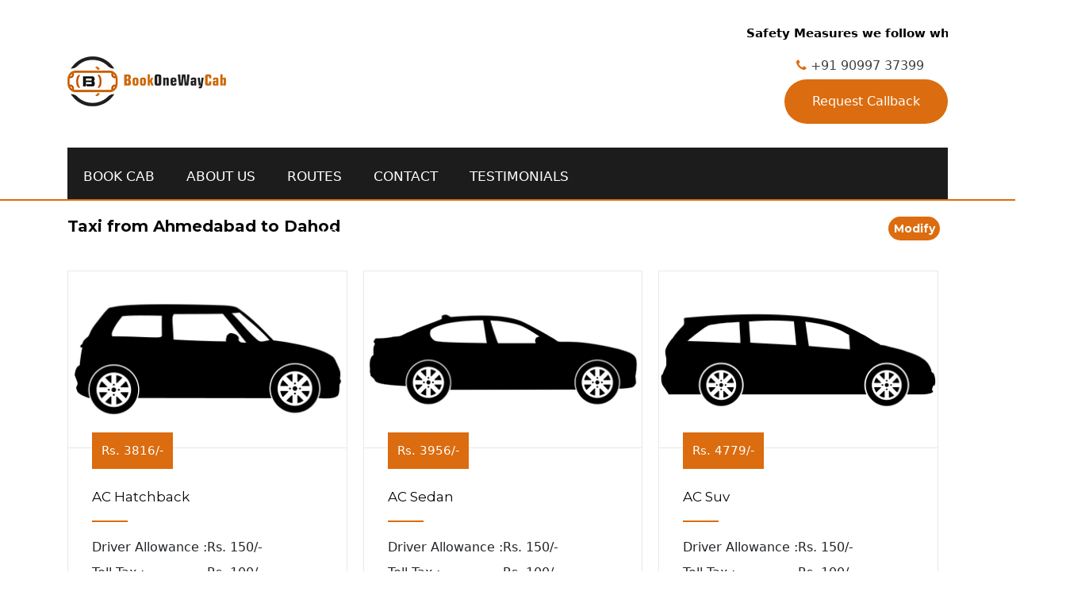

--- FILE ---
content_type: text/html; charset=UTF-8
request_url: https://bookonewaycab.in/User/searchresults/Ahmedabad/Dahod
body_size: 62308
content:
<!DOCTYPE html>
<!--[if lt IE 7]> <html dir="ltr" lang="en-US" class="ie6"> <![endif]-->
<!--[if IE 7]>    <html dir="ltr" lang="en-US" class="ie7"> <![endif]-->
<!--[if IE 8]>    <html dir="ltr" lang="en-US" class="ie8"> <![endif]-->
<!--[if gt IE 8]><!--> <html dir="ltr" lang="en-US"> <!--<![endif]-->

<!-- BEGIN head -->

<!-- Mirrored from themes.quitenicestuff2.com/chauffeur/header-2/contact-us.html by HTTrack Website Copier/3.x [XR&CO'2014], Wed, 14 Mar 2018 14:46:15 GMT -->
<head>
	
   
	<!--Meta Tags-->
	<meta name="viewport" content="width=device-width, initial-scale=1.0, maximum-scale=1.0, user-scalable=no">
	<meta http-equiv="Content-Type" content="text/html; charset=UTF-8" />
	
	<!-- Title -->
	<title>Book One Way Cab / Book a Cab Online / Taxi Hire / One Way Car Rentals India</title>
	
	<!-- JavaScript (must go in header) -->
	<!-- <script type="text/javascript" src="https://maps.google.com/maps/api/js?sensor=false&amp;key=AIzaSyDY01ZRz3y488SxukwTEpNhpJ7pyGRXvgM"></script> -->
	<script type="text/javascript" src="https://bookonewaycab.in/assets-user/js/fontawesome-markers.min.js"></script>
	
	<!-- Stylesheets -->
	<link rel="stylesheet" href="https://bookonewaycab.in/assets-user/css/style.css" type="text/css"  media="all" />
	<!-- <link rel="stylesheet" href="https://bookonewaycab.in/assets-user/css/color-green.css" type="text/css"  media="all" /> -->
	<link rel="stylesheet" href="https://bookonewaycab.in/assets-user/css/color-red.css" type="text/css"  media="all" />
	<link rel="stylesheet" href="https://bookonewaycab.in/assets-user/css/responsive.css" type="text/css"  media="all" />
	<link href="https://bookonewaycab.in/assets-user/css/font-awesome/4.6.3/css/font-awesome.min.css" rel="stylesheet">
	<link rel="stylesheet" type="text/css" href="https://bookonewaycab.in/assets-user/rs-plugin/css/settings.css">
	<link rel="stylesheet" type="text/css" href="https://bookonewaycab.in/assets-user/rs-plugin/css/layers.css">
	<link rel="stylesheet" type="text/css" href="https://bookonewaycab.in/assets-user/rs-plugin/css/navigation.css">
	<link rel="stylesheet" type="text/css" href="https://bookonewaycab.in/assets-user/css/owl.carousel.css">
	<link rel="stylesheet" type="text/css" href="https://bookonewaycab.in/assets-user/css/prettyPhoto.css">
	<link href='https://fonts.googleapis.com/css?family=Source+Sans+Pro:400,200,200italic,300,300italic,400italic,600,600italic,700,700italic,900,900italic' rel='stylesheet' type='text/css'>
	<link href="https://fonts.googleapis.com/css?family=Montserrat:400,700" rel="stylesheet">
	<!-- Favicon -->
	<link rel="icon" type="image/ico" href="https://bookonewaycab.in/assets-user/favicon/favicon.ico">


<!-- END head -->
	
    <!-- Global site tag (gtag.js) - Google Analytics -->
	<script async src="https://www.googletagmanager.com/gtag/js?id=UA-118878296-1"></script>
    <script>
      window.dataLayer = window.dataLayer || [];
      function gtag(){dataLayer.push(arguments);}
      gtag('js', new Date());
    
      gtag('config', 'UA-118878296-1');
    </script>
	
<!-- Api Key Chopaal --> 
<script type="text/javascript" src="https://maps.googleapis.com/maps/api/js?key=AIzaSyAfR8ByhZ2gsgD8gQLGjL-zb6bythk4VKU&libraries=places&region=in"></script>

<style type="text/css">
	.fade:not(.show) {
	    opacity: 1;
	}
	.alert-success, .alert-success a, .bg-success, .bg-success a, .label-success, .label-success a {
	    color: #fff!important;
	}
	.alert-success {
	    border-color: #23923d;
	}
	.alert-success, .bg-success, .label-success {
	    background-color: #28a745!important;
	}
	.alert-success {
	    color: #155724;
	    background-color: #d4edda;
	    border-color: #c3e6cb;
	}
	.alert-dismissible {
	    padding-right: 4rem;
	}
	.alert {
	    position: relative;
	    padding: .75rem 1.25rem;
	    margin-bottom: 1rem;
	    border: 1px solid transparent;
	    border-radius: .25rem;
	}
	.fade {
	    transition: opacity .15s linear;
	}
</style>

</head>
<!-- BEGIN body -->
<body>
	<!-- BEGIN .outer-wrapper -->
	<div class="outer-wrapper">
		
		<!-- BEGIN .header-area-1 -->
		<div class="header-area-1">
			
			<!-- BEGIN .top-bar-wrapper -->
						
			<!-- BEGIN .header-content -->
			<div class="header-content">
			    <div style="padding-bottom: 10px;">
                <marquee onmouseover="this.stop();" onmouseout="this.start();"><a style="font-size: 15px;font-weight: 700;color: #020202;padding-bottom: 10px;" href="https://bookonewaycab.in/User/corona_precaution" target="_blank">Safety Measures we follow while Travel in a period of Corona Virus: (Corona Precaution)</a></marquee></div>
                <!-- BEGIN .logo -->
                <div class="logo">
                	                    
                    <a href="https://bookonewaycab.in/User/index"><img class="img_logo" src="https://bookonewaycab.in/assets-user/logo/logo.png"/></a>
                    
                <!-- END .logo -->
                </div>
               
                <div class="contact_dv">
                
                    <a class="contact_no" href="tel:+919099737399"><i class="fa fa-phone" aria-hidden="true" style="color: #DB6C0F;"></i> +91 90997 37399 </a>
                    
                    <br>
                    
                    <a href="https://bookonewaycab.in/User/request_callback" class="topright-button req_call_cls">Request Callback</a>
               
                </div>
                
                <!-- BEGIN .header-icons-wrapper -->
				<div class="header-icons-wrapper clearfix">
					
                    <!-- BEGIN .header-icons-inner -->
					<div class="header-icons-inner clearfix" style="display: none;">

						<!-- BEGIN .header-icon -->
						<div class="header-icon">
							<p><i class="fa fa-check-square-o" aria-hidden="true"></i><strong>Airport Transfers</strong></p>
							<p class="header-icon-text">Offered At Short Notice</p>
						<!-- END .header-icon -->
						</div>

						<!-- BEGIN .header-icon -->
						<div class="header-icon">
							<p><i class="fa fa-check-square-o" aria-hidden="true"></i><strong>Wedding Parties</strong></p>
							<p class="header-icon-text">Can Be Easily Arranged</p>
						<!-- END .header-icon -->
						</div>
						
						<!-- BEGIN .header-icon -->
						<div class="header-icon">
							<p><i class="fa fa-check-square-o" aria-hidden="true"></i><strong>Business Meetings</strong></p>
							<p class="header-icon-text">You Will Arrive On Time</p>
						<!-- END .header-icon -->
						</div>

					<!-- END .header-icons-inner -->
					</div>

				<!-- END .header-icons-wrapper -->
				</div>
				
				<div id="mobile-navigation">
					<!-- <a href="#search-lightbox" data-gal="prettyPhoto"><i class="fa fa-search"></i></a> -->
					<a href="#" id="mobile-navigation-btn"><i class="fa fa-bars"></i></a>
				</div>

				<div class="clearboth"></div>

				<!-- BEGIN .mobile-navigation-wrapper -->
				<div class="mobile-navigation-wrapper">	
					<ul style="margin-left: unset;">
						<li><a href="https://bookonewaycab.in/User/index">BOOK CAB</a></li>
						
						<li><a href="https://bookonewaycab.in/User/about_us">ABOUT US</a></li>
						<li><a href="https://bookonewaycab.in/User/all_cities">ROUTES</a></li>
						<li><a href="https://bookonewaycab.in/User/contact_us">CONTACT</a></li>
						<li><a href="https://bookonewaycab.in/User/testimonials">TESTIMONIALS</a></li>
													<li><a href="https://bookonewaycab.in/User/register">LOGIN/SIGNUP</a></li>
											</ul>

				<!-- END .mobile-navigation-wrapper -->
				</div>
				
			<!-- END .header-content -->
			</div>
			
			<!-- BEGIN #primary-navigation -->
			<nav id="primary-navigation" class="navigation-wrapper fixed-navigation clearfix">

				<!-- BEGIN .navigation-inner -->
				<div class="navigation-inner">

					<!-- BEGIN .navigation -->
					<div class="navigation">
						<ul>
							<li><a href="https://bookonewaycab.in/User/index" >BOOK CAB</a></li>
							<li><a href="https://bookonewaycab.in/User/about_us" >ABOUT US</a></li>
							<li><a href="https://bookonewaycab.in/User/all_cities" >ROUTES</a></li>
							<li><a href="https://bookonewaycab.in/User/contact_us" >CONTACT</a></li>
							<li><a href="https://bookonewaycab.in/User/testimonials" >TESTIMONIALS</a></li>
															<li style="margin-left: 300px;"><a href="https://bookonewaycab.in/User/register" >LOGIN/SIGNUP</a></li>
								
						</ul>
						
					<!-- END .navigation -->
					</div>


					<!-- BEGIN #search-lightbox -->
					<div id="search-lightbox">

						<!-- BEGIN .search-lightbox-inner -->
						<div class="search-lightbox-inner">

							<form name="s" action="http://themes.quitenicestuff2.com/chauffeur/header-1/search-results.html" method="post">
								<input class="menu-search-field" type="text" onblur="if(this.value=='')this.value='To search, type and hit enter';" onfocus="if(this.value=='To search, type and hit enter')this.value='';" value="To search, type and hit enter" name="s" />
							</form>

						<!-- END .search-lightbox-inner -->
						</div>

					<!-- END #search-lightbox -->
					</div>

				<!-- END .navigation-inner -->
				</div>

			<!-- END #primary-navigation -->
			</nav>
			
		<!-- END .header-area-1 -->
		</div>
        
        
<style>
/*.contact_no{
	
	width: 61%;
    float: right;
    text-align: right;
    margin-right: 30px;
}

*/
.contact_dv
{
	width:20%;
	float: right;
}
.contact_no {
  
    float: right!important;
    margin-right: 30px;
}
.my_active
{
	background-color: #db6c0f;
}

@media only screen and (max-width: 1020px){
.header-icons-wrapper{
     display: block!important; 
}
.ui-tabs-anchor
{
	width:100%;
}
}

 

 /*@media only screen and (max-width: 1020px){
 	
	.img_logo
	{
		display: block;
	    margin-left: auto;
	    margin-right: auto;
	}
	.contact_no
	{
		float: unset!important;
		display: block;
	    margin-left: auto;
	    margin-right: auto!important;
	    width: 50%;
	}
	.contact_dv .topright-button
	{
		float: unset!important;
		display: block;
	    margin-left: auto;
	    margin-right: auto!important;
	    width: 39%;
	    text-align: center;
	}
	
 }*/
  
  @media (min-width: 320px) and (max-width: 474px) {
	
	.header-booking-form-wrapper #booking-tabs ul li a {
		
		width: calc(100% - 30px)!important;
	}
	.logo 
	{
		width: 100%!important;
	}
	.img_logo
	{
		display: block!important;
	    margin-left: auto!important;
	    margin-right: auto!important;
	}
	.header-booking-form-wrapper #booking-tabs ul li a {
		
		width: calc(100% - 30px)!important;
	}
	.clearfix .home-icon-wrapper-2 p {
	    margin: 0 0 60px -90px;
	}
	.contact_dv
	{
		width: 100%!important;
		margin-top: 20px;
		float: right;
	}
	.contact_dv .topright-button
	{
		float: unset!important;
		display: block!important;
	    margin-left: auto!important;
	    margin-right: auto!important;
	    width: 70%!important;
	    text-align: center!important;
	}
	.contact_no
	{
		display: block!important;
	    margin-left: auto!important;
	    margin-right: auto!important;
	    width: 71%!important;
	}

	.booking_faq
	{
		display: unset!important;
	}
 }

@media (min-width: 450px) and (max-width: 767px) {
	
	.header-booking-form-wrapper #booking-tabs ul li a {
		
		width: calc(100% - 30px)!important;
	}
	.logo {
	
		width: unset;
	}
	.header-booking-form-wrapper #booking-tabs ul li a {
		
		width: calc(100% - 30px)!important;
	}
	.clearfix .home-icon-wrapper-2 p {
	    margin: 0 0 60px -90px;
	}
	.contact_dv
	{
		width: unset;
		float: right;
	}
	.contact_dv .topright-button
	{
		float: unset;
		display: block;
     	margin-left: unset; 
     	margin-right: unset;
     	width: unset; 
	}
	.contact_no
	{
		display: unset;
     	margin-left: unset; 
     	margin-right: unset;
     	width: 92%; 
	}

	.booking_faq
	{
		display: unset!important;
	}
 }
	
  

</style>		
<style type="text/css">

.main-content {
    width: calc(100% - 0px);
    float: left;
}

@media (min-width: 320px) and (max-width: 480px) {
    button{
    	border: none;
    	outline:none;
		cursor: pointer;
    }
    .contain_mob
    {
    	display: none;
    }
}
</style>
<style type="text/css">
	.controlls {
	  width: 100%;
	  position: relative;
	}

	.controll1 {
	  position: relative;
	  width: 50%;
	  height: 50px;
	}

	.controll2 {
	  position: absolute;
	  right: 0;
	  top: 0;
	  width: 50%;
	  height: 50px;
	}

	@media only screen and (max-width: 600px) {
	    .controlls {
	        padding-bottom: 20px;
	        width: auto;
	        height: auto;
	    }
	    .modify_popup1{
			/*display:none;*/
			margin-top: 10px!important;
		}
		.modify_popup2{
			display:block!important;
		}
	}

	@media (min-width: 320px) and (max-width: 480px) {
    button{
    	border: none;
    	outline:none;
		cursor: pointer;
    }
	
	
}
.modify_popup1
{
	width: 65px;
	text-align:center;
	float:right;
	font-size: 14px;
	background-color: #dc6c0f;
	margin-right: 10px;
	margin-top: 0px;
	padding: 7px;
	border-radius: 30px;
	color: #ffff;
	font-weight: 600;
	margin-bottom: 25px;
}
.modify_popup2
{	
    width: 65px;
	text-align:center;
	float:left;
	font-size: 14px;
	background-color: #dc6c0f;
	padding: 7px;
	border-radius: 30px;
	color: #ffff;
	font-weight: 600;
	margin-bottom:10px;
	display:none;
}
</style>

	

<div class="title-block3" style="width: 100%;"></div>

		<!-- BEGIN .content-wrapper-outer -->
		<div class="content-wrapper-outer clearfix">
			
           
			<div class="main-content">
				 <h4><strong>Taxi from Ahmedabad to Dahod</strong>
				 <a class="modify_popup modify_popup1" href="https://bookonewaycab.in/User/oneway_modify_popup">Modify</a><br><br>
                 </h4>
                 <!-- <a class="modify_popup modify_popup2" href="User/oneway_modify_popup">Modify</a>	 -->
				<div class="fleet-block-wrapper fleet-3-cols clearfix">
										

					<!-- BEGIN .fleet-block -->
					<div class="fleet-block">
						<div class="fleet-block-image">
                        
                        	  									<a href="#"><img src="https://bookonewaycab.in/assets-user/images/hatchback/hatchback.png" alt=""/></a>
							                            
							
						</div>
						<div class="fleet-block-content">
							<div class="fleet-price">Rs. 3816/-</div>
							<h4>AC Hatchback</h4>
							<div class="title-block3"></div>
							
                                                       
                            <div class="controlls" style="padding-bottom: 8px;">

								<div class="controll1">
									<div style="padding-bottom: 8px;">Driver Allowance :</div>
									<div style="padding-bottom: 8px;">Toll Tax :</div>
									<div style="padding-bottom: 8px;">State Tax :</div>
								</div>

								<div class="controll2">
									<div style="padding-bottom: 8px;">Rs. 150/-</div>
									<div style="padding-bottom: 8px;">Rs. 100/-</div>
									<div style="padding-bottom: 8px;"><div>Included</div></div>
								</div>

							</div>
							<br/>
							<div class="clearfix"></div>

							<ul class="list-style4">
								<li>4 Seats</li><li>3 Bags</li>							</ul>

							<div style="padding-bottom: 8px;">
								Available Cabs : Indica Vista, Suzuki Swift, Hyundai Eon, Toyota Liva, Duston Go, Hyundai I10.							</div>

						 	<!-- BOOK NOW -->
						 								<center>
							 	<a data-toggle="modal" data-target="#loginError" class="btn grey large searchbtnPopup" >
							 		<button type="submit">Schedule Ride</button>
							 	</a>
							</center>
							                            
                            
                            
						</div>
					<!-- END .fleet-block -->
					</div>

										

					<!-- BEGIN .fleet-block -->
					<div class="fleet-block">
						<div class="fleet-block-image">
                        
                        	  		
									<a href="#"><img src="https://bookonewaycab.in/assets-user/images/sedan/sedan.png" alt="" /></a>
							                            
							
						</div>
						<div class="fleet-block-content">
							<div class="fleet-price">Rs. 3956/-</div>
							<h4>AC Sedan</h4>
							<div class="title-block3"></div>
							
                                                       
                            <div class="controlls" style="padding-bottom: 8px;">

								<div class="controll1">
									<div style="padding-bottom: 8px;">Driver Allowance :</div>
									<div style="padding-bottom: 8px;">Toll Tax :</div>
									<div style="padding-bottom: 8px;">State Tax :</div>
								</div>

								<div class="controll2">
									<div style="padding-bottom: 8px;">Rs. 150/-</div>
									<div style="padding-bottom: 8px;">Rs. 100/-</div>
									<div style="padding-bottom: 8px;"><div>Included</div></div>
								</div>

							</div>
							<br/>
							<div class="clearfix"></div>

							<ul class="list-style4">
								<li>4 Seats</li><li>3 Bags</li>							</ul>

							<div style="padding-bottom: 8px;">
								Available Cabs : Tata Indigo, Swift Dzire, Toyota Etios, Hyundai Xcent, Honda Amaze, Ford Figo.							</div>

						 	<!-- BOOK NOW -->
						 								<center>
							 	<a data-toggle="modal" data-target="#loginError" class="btn grey large searchbtnPopup" >
							 		<button type="submit">Schedule Ride</button>
							 	</a>
							</center>
							                            
                            
                            
						</div>
					<!-- END .fleet-block -->
					</div>

										

					<!-- BEGIN .fleet-block -->
					<div class="fleet-block">
						<div class="fleet-block-image">
                        
                        	  		
									<a href="#"><img src="https://bookonewaycab.in/assets-user/images/suv/suv.png" alt=""/></a>
							                            
							
						</div>
						<div class="fleet-block-content">
							<div class="fleet-price">Rs. 4779/-</div>
							<h4>AC Suv</h4>
							<div class="title-block3"></div>
							
                                                       
                            <div class="controlls" style="padding-bottom: 8px;">

								<div class="controll1">
									<div style="padding-bottom: 8px;">Driver Allowance :</div>
									<div style="padding-bottom: 8px;">Toll Tax :</div>
									<div style="padding-bottom: 8px;">State Tax :</div>
								</div>

								<div class="controll2">
									<div style="padding-bottom: 8px;">Rs. 150/-</div>
									<div style="padding-bottom: 8px;">Rs. 100/-</div>
									<div style="padding-bottom: 8px;"><div>Included</div></div>
								</div>

							</div>
							<br/>
							<div class="clearfix"></div>

							<ul class="list-style4">
								<li>6 Seats</li><li>4 Bags</li>							</ul>

							<div style="padding-bottom: 8px;">
								Available Cabs : Toyota Innova , Mahindra Xylo , Tata Aria , Renault Lodgy , Nissan Evalia , Maruti Ertiga.							</div>

						 	<!-- BOOK NOW -->
						 								<center>
							 	<a data-toggle="modal" data-target="#loginError" class="btn grey large searchbtnPopup" >
							 		<button type="submit">Schedule Ride</button>
							 	</a>
							</center>
							                            
                            
                            
						</div>
					<!-- END .fleet-block -->
					</div>

					
	
				<!-- END .fleet-block-wrapper -->
				</div>
				
			<!-- END .main-content -->
			</div>
			
			<!-- BEGIN .sidebar-content -->
			<div class="sidebar-content" style="display:none;">
				
				<!-- BEGIN .widget -->
				<div class="widget">
					<div class="widget-block"></div>
					
					<h3>Ahmedabad TO Dahod</h3>
					                    <h4>22-01-2026</h4>
					<br/>
					<h4>Fare Details</h4>
					<div class="title-block7"></div>
				
					<div class="pricing-options-widget">
						<!-- <ul>
							<li class="hour-pricing-option"><strong>$90 / Hour</strong> + fuel and toll surcharges</li>
							<li class="day-pricing-option"><strong>$300 / Day</strong> + fuel and toll surcharges</li>
							<li class="airport-pricing-option"><strong>$120 / Airport Transfer</strong> + fuel and toll surcharges</li>
						</ul> -->
						<p style="color: white;">Inclusive: State Tax, Driver Allowance, Toll Tax, GST(5% on base fare)</p>
					</div>
				
				<!-- END .widget -->
				</div>
				
			<!-- END .sidebar-content -->
			</div>
		
		<!-- END .content-wrapper-outer -->
		</div>
		<div class="title-block3" style="width: 100%;"></div>

		<!-- BEGIN .content-wrapper-outer -->
		<section class="content-wrapper-outer home-icons-outer-wrapper-2">

			<!-- BEGIN .clearfix -->
			<div class="clearfix">

				<!-- BEGIN .qns-one-third -->
				<div class="qns-one-half home-icon-wrapper-2">
					<div class="qns-home-icon"><i class="fa fa-rebel" aria-hidden="true"></i></div>
					<div class="home-icon-inner">
						<h4>Breakdown Assistance</h4>
						<div class="title-block3"></div><br>
						<p>Backup cabs and in journey assistance available in case of any operational issue.</p>
					</div>
				<!-- END .qns-one-third -->
				</div>

				<!-- BEGIN .qns-one-third -->
				<div class="qns-one-half home-icon-wrapper-2 qns-last">
					<div class="qns-home-icon"><i class="fa fa-check" aria-hidden="true"></i></div>
					<div class="home-icon-inner">
						<h4>Assured Cab</h4>
						<div class="title-block3"></div><br>
						<p>If you have Booking Confirmation, rest assured you will get cab. We ensure cab arrives on time at your pick-up destination.</p>
					</div>
				<!-- END .qns-one-third -->
				</div>

				<!-- BEGIN .qns-one-third -->
				<div class="qns-one-half home-icon-wrapper-2">
					<div class="qns-home-icon"><i class="fa fa-thumbs-up" aria-hidden="true"></i></div>
					<div class="home-icon-inner">
						<h4>Reliable</h4>
						<div class="title-block3"></div><br>
						<p>All our vendors Partner are background verified and trained to drive only the best experience. You are in safe hand.</p>
					</div>
				<!-- END .qns-one-third -->
				</div>

				<!-- BEGIN .qns-one-third -->
				<div class="qns-one-half home-icon-wrapper-2 qns-last">
					<div class="qns-home-icon"><i class="fa fa-ban" aria-hidden="true"></i></div>
					<div class="home-icon-inner">
						<h4>Free Cancellation</h4>
						<div class="title-block3"></div><br>
						<p>We know plans change. Cancel any moment, No cancellation charge apply.</p>
					</div>
				<!-- END .qns-one-third -->
				</div>

			<!-- END .clearfix -->
			</div>
			<div class="title-block3" style="width: 100%;"></div>
			<!-- Content Start -->
					<p class="contain_mob">
						bookonewaycab Provides One Way Taxi Services From <b style="font-weight: bold;">Ahmedabad to Dahod</b>. There is a pick from anywhere in <b style="font-weight: bold;">Ahmedabad</b> city And Drop You at <b style="font-weight: bold;">Dahod</b>. We are working to provide 24x7 book service to you from <b style="font-weight: bold;">Ahmedabad to Dahod</b>.
					</p>
					<p class="contain_mob">	
						You can book a taxi like  Indica Vista, Suzuki Swift, Hyundai Eon, Toyota Liva, Duston Go, Hyundai I10, Toyota Innova, Mahindra Xylo, Tata Aria, and luxury cars for your holiday destination &amp; family outing. You Chack Now Your Taxi Fair And Get For Cost <b style="font-weight: bold;">Ahmedabad to Dahod</b> Cab.
					</p>
					<p class="contain_mob">	
						BookOneWayCab from <b style="font-weight: bold;">Ahmedabad to Dahod</b> is that the best choice for travelers. who would like to people travel one way only?
					</p>
					<p class="contain_mob">	
						If you are looking for a taxi service from <b style="font-weight: bold;">Ahmedabad to Dahod</b>, then we are ready to provide you with taxi services to people.
					</p><br>
				<!-- Content End -->

		<!-- END .content-wrapper-outer -->
		</section>

<style type="text/css">
		.oranges{
			color: #DB6C0F;
			font-size: 15px!important;
	    	font-weight: 600!important;
	    	margin-top: -55px!important;
		}
		
	</style>
		<!-- BEGIN .footer -->
		<footer class="footer">

			<!-- BEGIN .footer-inner -->
			<div class="footer-inner clearfix">

				<div class="one-half popular_cities" style="width: calc(100% - -44px)!important;margin-left: -22px;margin-top: -45px;">
					<h5 style="margin-left: 20px;">Popular Cities</h5>
					<div class="title-block6" style="margin-bottom: 70px;margin-left: 20px;"></div>
					<div class="photo-gallery-wrapper photo-gallery-5-col clearfix" style="">	
												<a href="https://bookonewaycab.in/User/index/Ahmedabad" target="_blank"><p style="width: 25%!important;clear: unset!important;margin: 0 0 65px 6px;" class="photo-gallery-item foranges" id="cities1" value="Ahmedabad">Ahmedabad</p></a>
						<!-- </div>	 -->
												<a href="https://bookonewaycab.in/User/index/Bhuj" target="_blank"><p style="width: 25%!important;clear: unset!important;margin: 0 0 65px 6px;" class="photo-gallery-item foranges" id="cities2" value="Bhuj">Bhuj</p></a>
						<!-- </div>	 -->
												<a href="https://bookonewaycab.in/User/index/Goa" target="_blank"><p style="width: 25%!important;clear: unset!important;margin: 0 0 65px 6px;" class="photo-gallery-item foranges" id="cities3" value="Goa">Goa</p></a>
						<!-- </div>	 -->
												<a href="https://bookonewaycab.in/User/index/Lonavala" target="_blank"><p style="width: 25%!important;clear: unset!important;margin: 0 0 65px 6px;" class="photo-gallery-item foranges" id="cities4" value="Lonavala">Lonavala</p></a>
						<!-- </div>	 -->
												<a href="https://bookonewaycab.in/User/index/Mahabaleshwar" target="_blank"><p style="width: 25%!important;clear: unset!important;margin: 0 0 65px 6px;" class="photo-gallery-item foranges" id="cities5" value="Mahabaleshwar">Mahabaleshwar</p></a>
						<!-- </div>	 -->
												<a href="https://bookonewaycab.in/User/index/Morbi" target="_blank"><p style="width: 25%!important;clear: unset!important;margin: 0 0 65px 6px;" class="photo-gallery-item foranges" id="cities6" value="Morbi">Morbi</p></a>
						<!-- </div>	 -->
												<a href="https://bookonewaycab.in/User/index/Mount Abu" target="_blank"><p style="width: 25%!important;clear: unset!important;margin: 0 0 65px 6px;" class="photo-gallery-item foranges" id="cities7" value="Mount Abu">Mount Abu</p></a>
						<!-- </div>	 -->
												<a href="https://bookonewaycab.in/User/index/Mumbai" target="_blank"><p style="width: 25%!important;clear: unset!important;margin: 0 0 65px 6px;" class="photo-gallery-item foranges" id="cities8" value="Mumbai">Mumbai</p></a>
						<!-- </div>	 -->
												<a href="https://bookonewaycab.in/User/index/Nashik" target="_blank"><p style="width: 25%!important;clear: unset!important;margin: 0 0 65px 6px;" class="photo-gallery-item foranges" id="cities9" value="Nashik">Nashik</p></a>
						<!-- </div>	 -->
												<a href="https://bookonewaycab.in/User/index/Pune" target="_blank"><p style="width: 25%!important;clear: unset!important;margin: 0 0 65px 6px;" class="photo-gallery-item foranges" id="cities10" value="Pune">Pune</p></a>
						<!-- </div>	 -->
												<a href="https://bookonewaycab.in/User/index/Rajkot" target="_blank"><p style="width: 25%!important;clear: unset!important;margin: 0 0 65px 6px;" class="photo-gallery-item foranges" id="cities11" value="Rajkot">Rajkot</p></a>
						<!-- </div>	 -->
												<a href="https://bookonewaycab.in/User/index/Shirdi" target="_blank"><p style="width: 25%!important;clear: unset!important;margin: 0 0 65px 6px;" class="photo-gallery-item foranges" id="cities12" value="Shirdi">Shirdi</p></a>
						<!-- </div>	 -->
												<a href="https://bookonewaycab.in/User/index/Somnath" target="_blank"><p style="width: 25%!important;clear: unset!important;margin: 0 0 65px 6px;" class="photo-gallery-item foranges" id="cities13" value="Somnath">Somnath</p></a>
						<!-- </div>	 -->
												<a href="https://bookonewaycab.in/User/index/Surat" target="_blank"><p style="width: 25%!important;clear: unset!important;margin: 0 0 65px 6px;" class="photo-gallery-item foranges" id="cities14" value="Surat">Surat</p></a>
						<!-- </div>	 -->
												<a href="https://bookonewaycab.in/User/index/Udaipur" target="_blank"><p style="width: 25%!important;clear: unset!important;margin: 0 0 65px 6px;" class="photo-gallery-item foranges" id="cities15" value="Udaipur">Udaipur</p></a>
						<!-- </div>	 -->
												<a href="https://bookonewaycab.in/User/index/Vadodara" target="_blank"><p style="width: 25%!important;clear: unset!important;margin: 0 0 65px 6px;" class="photo-gallery-item foranges" id="cities16" value="Vadodara">Vadodara</p></a>
						<!-- </div>	 -->
										</div>
				</div><br><br>

				<!-- BEGIN .one-half -->
				<div class="one-half popular-routes" style="width: calc(100% - -17%)!important;margin-top: -40px;margin-left: -70px;">
					<!-- <div class="photo-gallery-wrapper photo-gallery-5-col clearfix"> -->
					<!-- <h5>Popular Routes</h5> -->
					<!-- <div class="title-block6" style="margin-bottom: 70px;"></div> -->
<!-- From Mumbai -->
    <div class="one-half popular-routes" style="width: calc(100% - 83%)!important;">
        <div>
            <h5>From&nbsp;&nbsp;Mumbai</h5>
            <div class="title-block3" style="margin-bottom: 80px;"></div>

                            <div>
                    <a href="https://bookonewaycab.in/User/searchresults/Mumbai/Ahmedabad">
                        <p class="oranges">Mumbai to Ahmedabad</p>
                    </a>
                </div><br><br>
                            <div>
                    <a href="https://bookonewaycab.in/User/searchresults/Mumbai/Goa">
                        <p class="oranges">Mumbai to Goa</p>
                    </a>
                </div><br><br>
                            <div>
                    <a href="https://bookonewaycab.in/User/searchresults/Mumbai/Lonavala">
                        <p class="oranges">Mumbai to Lonavala</p>
                    </a>
                </div><br><br>
                            <div>
                    <a href="https://bookonewaycab.in/User/searchresults/Mumbai/Mahabaleshwar">
                        <p class="oranges">Mumbai to Mahabaleshwar</p>
                    </a>
                </div><br><br>
                            <div>
                    <a href="https://bookonewaycab.in/User/searchresults/Mumbai/Nashik">
                        <p class="oranges">Mumbai to Nashik</p>
                    </a>
                </div><br><br>
                            <div>
                    <a href="https://bookonewaycab.in/User/searchresults/Mumbai/Pune">
                        <p class="oranges">Mumbai to Pune</p>
                    </a>
                </div><br><br>
                            <div>
                    <a href="https://bookonewaycab.in/User/searchresults/Mumbai/Shirdi">
                        <p class="oranges">Mumbai to Shirdi</p>
                    </a>
                </div><br><br>
                            <div>
                    <a href="https://bookonewaycab.in/User/searchresults/Mumbai/Surat">
                        <p class="oranges">Mumbai to Surat</p>
                    </a>
                </div><br><br>
                            <div>
                    <a href="https://bookonewaycab.in/User/searchresults/Mumbai/Vadodara">
                        <p class="oranges">Mumbai to Vadodara</p>
                    </a>
                </div><br><br>
                    </div>
    </div>
<!-- /.From Mumbai -->

						<!-- From Pune -->
    <div class="one-half popular-routes" style="width: calc(100% - 83%)!important;">
        <div>
            <h5>From&nbsp;&nbsp;Pune</h5>
            <div class="title-block3" style="margin-bottom: 80px;"></div>
                            <div>
                    <a href="https://bookonewaycab.in/User/searchresults/Pune/Goa">
                        <p class="oranges">Pune to Goa</p>
                    </a>
                </div><br><br>
                            <div>
                    <a href="https://bookonewaycab.in/User/searchresults/Pune/Kolhapur">
                        <p class="oranges">Pune to Kolhapur</p>
                    </a>
                </div><br><br>
                            <div>
                    <a href="https://bookonewaycab.in/User/searchresults/Pune/Lonavala">
                        <p class="oranges">Pune to Lonavala</p>
                    </a>
                </div><br><br>
                            <div>
                    <a href="https://bookonewaycab.in/User/searchresults/Pune/Mahabaleshwar">
                        <p class="oranges">Pune to Mahabaleshwar</p>
                    </a>
                </div><br><br>
                            <div>
                    <a href="https://bookonewaycab.in/User/searchresults/Pune/Mumbai">
                        <p class="oranges">Pune to Mumbai</p>
                    </a>
                </div><br><br>
                            <div>
                    <a href="https://bookonewaycab.in/User/searchresults/Pune/Nashik">
                        <p class="oranges">Pune to Nashik</p>
                    </a>
                </div><br><br>
                            <div>
                    <a href="https://bookonewaycab.in/User/searchresults/Pune/Shirdi">
                        <p class="oranges">Pune to Shirdi</p>
                    </a>
                </div><br><br>
                            <div>
                    <a href="https://bookonewaycab.in/User/searchresults/Pune/Surat">
                        <p class="oranges">Pune to Surat</p>
                    </a>
                </div><br><br>
                            <div>
                    <a href="https://bookonewaycab.in/User/searchresults/Pune/Trimbakeshwar">
                        <p class="oranges">Pune to Trimbakeshwar</p>
                    </a>
                </div><br><br>
                    </div>
    </div>
<!-- /.From Pune -->

<!-- From Ahmedabad -->
    <div class="one-half popular-routes" style="width: calc(100% - 83%)!important;">
        <div>
            <h5>From&nbsp;&nbsp;Ahmedabad</h5>
            <div class="title-block3" style="margin-bottom: 80px;"></div>
                            <div>
                    <a href="https://bookonewaycab.in/User/searchresults/Ahmedabad/Dwarka">
                        <p class="oranges">Ahmedabad to Dwarka</p>
                    </a>
                </div><br><br>
                            <div>
                    <a href="https://bookonewaycab.in/User/searchresults/Ahmedabad/Mount+Abu">
                        <p class="oranges">Ahmedabad to Mount Abu</p>
                    </a>
                </div><br><br>
                            <div>
                    <a href="https://bookonewaycab.in/User/searchresults/Ahmedabad/Mumbai">
                        <p class="oranges">Ahmedabad to Mumbai</p>
                    </a>
                </div><br><br>
                            <div>
                    <a href="https://bookonewaycab.in/User/searchresults/Ahmedabad/Nathdwara">
                        <p class="oranges">Ahmedabad to Nathdwara</p>
                    </a>
                </div><br><br>
                            <div>
                    <a href="https://bookonewaycab.in/User/searchresults/Ahmedabad/Rajkot">
                        <p class="oranges">Ahmedabad to Rajkot</p>
                    </a>
                </div><br><br>
                            <div>
                    <a href="https://bookonewaycab.in/User/searchresults/Ahmedabad/Somnath">
                        <p class="oranges">Ahmedabad to Somnath</p>
                    </a>
                </div><br><br>
                            <div>
                    <a href="https://bookonewaycab.in/User/searchresults/Ahmedabad/Surat">
                        <p class="oranges">Ahmedabad to Surat</p>
                    </a>
                </div><br><br>
                            <div>
                    <a href="https://bookonewaycab.in/User/searchresults/Ahmedabad/Udaipur">
                        <p class="oranges">Ahmedabad to Udaipur</p>
                    </a>
                </div><br><br>
                            <div>
                    <a href="https://bookonewaycab.in/User/searchresults/Ahmedabad/Vadodara">
                        <p class="oranges">Ahmedabad to Vadodara</p>
                    </a>
                </div><br><br>
                            <div>
                    <a href="https://bookonewaycab.in/User/searchresults/Ahmedabad/Valsad">
                        <p class="oranges">Ahmedabad to Valsad</p>
                    </a>
                </div><br><br>
                    </div>
    </div>
<!-- /.From Ahmedabad -->

						<!-- From Gujarat -->
    <div class="one-half popular-routes" style="width: calc(100% - 83%)!important;">
        <div>
            <h5>From&nbsp;&nbsp;Bhuj, Gujarat</h5>
            <div class="title-block3" style="margin-bottom: 80px;"></div>
                            <div>
                    <a href="https://bookonewaycab.in/User/searchresults/Bhuj/Ahmedabad">
                        <p class="oranges">Bhuj to Ahmedabad</p>
                    </a>
                </div><br><br>
                    </div>
    </div>
    <div class="one-half popular-routes" style="width: calc(100% - 83%)!important;">
        <div>
            <h5>From&nbsp;&nbsp;Morbi, Gujarat</h5>
            <div class="title-block3" style="margin-bottom: 80px;"></div>
                            <div>
                    <a href="https://bookonewaycab.in/User/searchresults/Morbi/Ahmedabad">
                        <p class="oranges">Morbi to Ahmedabad</p>
                    </a>
                </div><br><br>
                    </div>
    </div>
    <div class="one-half popular-routes" style="width: calc(100% - 83%)!important;">
        <div>
            <h5>From&nbsp;&nbsp;Rajkot, Gujarat</h5>
            <div class="title-block3" style="margin-bottom: 80px;"></div>
                            <div>
                    <a href="https://bookonewaycab.in/User/searchresults/Rajkot/Ahmedabad">
                        <p class="oranges">Rajkot to Ahmedabad</p>
                    </a>
                </div><br><br>
                    </div>
    </div>
    <div class="one-half popular-routes" style="width: calc(100% - 83%)!important;">
        <div>
            <h5>From&nbsp;&nbsp;Somnath, Gujarat</h5>
            <div class="title-block3" style="margin-bottom: 80px;"></div>
                            <div>
                    <a href="https://bookonewaycab.in/User/searchresults/Somnath/Ahmedabad">
                        <p class="oranges">Somnath to Ahmedabad</p>
                    </a>
                </div><br><br>
                    </div>
    </div>
    <div class="one-half popular-routes" style="width: calc(100% - 83%)!important;">
        <div>
            <h5>From&nbsp;&nbsp;Surat, Gujarat</h5>
            <div class="title-block3" style="margin-bottom: 80px;"></div>
                            <div>
                    <a href="https://bookonewaycab.in/User/searchresults/Surat/Ahmedabad">
                        <p class="oranges">Surat to Ahmedabad</p>
                    </a>
                </div><br><br>
                            <div>
                    <a href="https://bookonewaycab.in/User/searchresults/Surat/Mumbai">
                        <p class="oranges">Surat to Mumbai</p>
                    </a>
                </div><br><br>
                            <div>
                    <a href="https://bookonewaycab.in/User/searchresults/Surat/Pune">
                        <p class="oranges">Surat to Pune</p>
                    </a>
                </div><br><br>
                    </div>
    </div>
    <div class="one-half popular-routes" style="width: calc(100% - 83%)!important;">
        <div>
            <h5>From&nbsp;&nbsp;Vadodara, Gujarat</h5>
            <div class="title-block3" style="margin-bottom: 80px;"></div>
                            <div>
                    <a href="https://bookonewaycab.in/User/searchresults/Vadodara/Ahmedabad">
                        <p class="oranges">Vadodara to Ahmedabad</p>
                    </a>
                </div><br><br>
                            <div>
                    <a href="https://bookonewaycab.in/User/searchresults/Vadodara/Mumbai">
                        <p class="oranges">Vadodara to Mumbai</p>
                    </a>
                </div><br><br>
                            <div>
                    <a href="https://bookonewaycab.in/User/searchresults/Vadodara/Statue+Of+Unity">
                        <p class="oranges">Vadodara to Statue Of Unity</p>
                    </a>
                </div><br><br>
                    </div>
    </div>
<!-- /.From Gujarat -->

						<!-- From Maharashtra -->
    <div class="one-half popular-routes" style="width: calc(100% - 83%)!important;">
        <div>
            <h5>From&nbsp;&nbsp;Lonavala, Maharashtra</h5>
            <div class="title-block3" style="margin-bottom: 80px;"></div>
                            <div>
                    <a href="https://bookonewaycab.in/User/searchresults/Lonavala/Mumbai">
                        <p class="oranges">Lonavala to Mumbai</p>
                    </a>
                </div><br><br>
                    </div>
    </div>
    <div class="one-half popular-routes" style="width: calc(100% - 83%)!important;">
        <div>
            <h5>From&nbsp;&nbsp;Mahabaleshwar, Maharashtra</h5>
            <div class="title-block3" style="margin-bottom: 80px;"></div>
                            <div>
                    <a href="https://bookonewaycab.in/User/searchresults/Mahabaleshwar/Mumbai">
                        <p class="oranges">Mahabaleshwar to Mumbai</p>
                    </a>
                </div><br><br>
                            <div>
                    <a href="https://bookonewaycab.in/User/searchresults/Mahabaleshwar/Pune">
                        <p class="oranges">Mahabaleshwar to Pune</p>
                    </a>
                </div><br><br>
                    </div>
    </div>
    <div class="one-half popular-routes" style="width: calc(100% - 83%)!important;">
        <div>
            <h5>From&nbsp;&nbsp;Nashik, Maharashtra</h5>
            <div class="title-block3" style="margin-bottom: 80px;"></div>
                            <div>
                    <a href="https://bookonewaycab.in/User/searchresults/Nashik/Mumbai">
                        <p class="oranges">Nashik to Mumbai</p>
                    </a>
                </div><br><br>
                            <div>
                    <a href="https://bookonewaycab.in/User/searchresults/Nashik/Shirdi">
                        <p class="oranges">Nashik to Shirdi</p>
                    </a>
                </div><br><br>
                    </div>
    </div>
    <div class="one-half popular-routes" style="width: calc(100% - 83%)!important;">
        <div>
            <h5>From&nbsp;&nbsp;Shirdi, Maharashtra</h5>
            <div class="title-block3" style="margin-bottom: 80px;"></div>
                            <div>
                    <a href="https://bookonewaycab.in/User/searchresults/Shirdi/Mumbai">
                        <p class="oranges">Shirdi to Mumbai</p>
                    </a>
                </div><br><br>
                            <div>
                    <a href="https://bookonewaycab.in/User/searchresults/Shirdi/Nashik">
                        <p class="oranges">Shirdi to Nashik</p>
                    </a>
                </div><br><br>
                            <div>
                    <a href="https://bookonewaycab.in/User/searchresults/Shirdi/Pune">
                        <p class="oranges">Shirdi to Pune</p>
                    </a>
                </div><br><br>
                    </div>
    </div>
<!-- /.From Maharashtra -->

						
					<!-- </div> -->
				</div>

				<div class="one-half footer-menu" style="width: calc(100% - -45px)!important;margin-top: -40px;margin-left: -22px;">
					<h5 style="margin-left: 20px;">Usefull Links</h5>
					<div class="title-block6" style="margin-bottom: 70px;margin-left: 20px;"></div>
					<div class="photo-gallery-wrapper photo-gallery-5-col clearfix" style="margin-left: 11px;">	
						<div class="photo-gallery-item ft_menu"><a href="https://bookonewaycab.in/User/index"><p class="oranges"></p>HOME</a></div>
						<div class="photo-gallery-item ft_menu"><a href="https://bookonewaycab.in/User/about_us"><p class="oranges"></p>ABOUT US</a></div>
						<div class="photo-gallery-item ft_menu"><a href="https://bookonewaycab.in/User/contact_us"><p class="oranges"></p>CONTACT</a></div>
						<div class="photo-gallery-item ft_menu"><a href="https://bookonewaycab.in/User/all_cities"><p class="oranges"></p>ROUTES</a></div>
						<div class="photo-gallery-item ft_menu"><a href="https://bookonewaycab.in/User/testimonials"><p class="oranges"></p>TESTIMONIALS</a></div>
						<div class="photo-gallery-item ft_menu"><a href="https://bookonewaycab.in/User/privacy_policy"><p class="oranges"></p>PRIVACY POLICY</a></div>
						<div class="photo-gallery-item ft_menu"><a href="https://bookonewaycab.in/User/faq"><p class="oranges"></p>FAQ</a></div>	
						<div class="photo-gallery-item ft_menu"><a href="https://bookonewaycab.in/User/term_condition"><p class="oranges"></p>TERM AND CONDITION</a></div>
					</div>
				</div>
				<!-- END .one-half -->

				<!-- BEGIN .one-fourth -->
				<!-- <div class="one-fourth"> </div> -->
				<!-- END .one-fourth -->

				<!-- BEGIN .one-fourth -->
				<!-- <div class="one-fourth" style="margin-top: -40px;">

					<h5>Contact Details</h5>
					<div class="title-block6"></div>
					<ul class="contact-widget">
												<li class="cw-phone" style="padding-top: 10px;">+91 90997 37399 </li>
						<li class="cw-cell" style="padding-top: 10px;">info@bookonewaycab.in<span>We reply within 24 hrs</span></li>
					</ul>

				</div> -->
				<!-- END .one-fourth -->

				<div class="clearboth"></div>

				<!-- END .footer-bottom -->
				</div>

				<!-- BEGIN .footer-bottom -->
				<div class="footer-bottom">
					<div class="footer-social-icons-wrapper-menu">
						<a href="https://bookonewaycab.in/User/index" style="margin: 0 0 0 0!important;">HOME</a>
						<span style="margin-left: 15px;margin-right: 15px;color: #db6c0f;">|</span>
						<a href="https://bookonewaycab.in/User/about_us" style="margin: 0 0 0 0!important;">ABOUT US</a>
						<span style="margin-left: 15px;margin-right: 15px;color: #db6c0f;">|</span>
						<a href="https://bookonewaycab.in/User/contact_us" style="margin: 0 0 0 0!important;">CONTACT</a>
						<span style="margin-left: 15px;margin-right: 15px;color: #db6c0f;">|</span>
						<a href="https://bookonewaycab.in/User/all_cities" style="margin: 0 0 0 0!important;">ROUTES</a>
						<span style="margin-left: 15px;margin-right: 15px;color: #db6c0f;">|</span>
						<a href="https://bookonewaycab.in/User/testimonials" style="margin: 0 0 0 0!important;">TESTIMONIALS</a>
						<span style="margin-left: 15px;margin-right: 15px;color: #db6c0f;">|</span>
						<a href="https://bookonewaycab.in/User/term_condition" style="margin: 0 0 0 0!important;">TERM AND CONDITION</a>
						<span style="margin-left: 15px;margin-right: 15px;color: #db6c0f;">|</span>
						<a href="https://bookonewaycab.in/User/privacy_policy" style="margin: 0 0 0 0!important;">PRIVACY POLICY</a>
						<span style="margin-left: 15px;margin-right: 15px;color: #db6c0f;">|</span>
						<a href="https://bookonewaycab.in/User/faq" style="margin: 0 0 0 0!important;">FAQ</a>
	                </div>    
					<div class="footer-social-icons-wrapper">		                
		                <a target="_blank" href="https://www.facebook.com/bookonewaycabbaroda/"><i class="fa fa-facebook"></i></a>
                        <a target="_blank" href="https://www.instagram.com/bookonewaycab_baroda/?hl=en"><i class="fa fa-instagram"></i></a> 
                        <!--<a href="#"><i class="fa fa-twitter"></i></a>-->
						<!-- <a href="#"><i class="fa fa-pinterest"></i></a> -->
						<!-- <a href="#"><i class="fa fa-tumblr"></i></a> -->
					</div>

					<p class="footer-message">&copy; 2018 Bookonewaycab.in  All Rights Reserved | <a target="_blank" href="http://phoenixbinarysystem.com/">Developed by Phoenix Binary System Pvt. Ltd.</a></p>

			<!-- END .footer-inner -->
			</div>

		<!-- END .footer -->	
		</footer>
		
	<!-- END .outer-wrapper -->
	</div>

	<style type="text/css">
		@media (min-width: 320px) and (max-width: 474px) {
			.ft_menu
			{
				width:50%!important;
				clear: unset!important;
				font-size: 15px!important;
				margin: 0 0 30px 0!important;
			}
		}	
		@media (min-width: 450px) and (max-width: 767px) {
			.ft_menu
			{
				clear: unset!important;
				margin: 0 0 45px 45px!important; 
			}
		}
	</style>

	<!-- Chat POPUP Start -->
	<!--Start of Tawk.to Script-->
		<script type="text/javascript">
		var Tawk_API=Tawk_API||{}, Tawk_LoadStart=new Date();
		(function(){
		var s1=document.createElement("script"),s0=document.getElementsByTagName("script")[0];
		s1.async=true;
		s1.src='https://embed.tawk.to/5b710476afc2c34e96e782c3/default';
		s1.charset='UTF-8';
		s1.setAttribute('crossorigin','*');
		s0.parentNode.insertBefore(s1,s0);
		})();
		</script>
	<!--End of Tawk.to Script-->
	<!-- Chat POPUP End -->

	<!-- JavaScript -->
	<script src="https://bookonewaycab.in/assets-user/js/ajax/libs/jquery/1.11.2/jquery.min.js"></script>
	<script src="https://bookonewaycab.in/assets-user/js/ajax/libs/jqueryui/1.11.3/jquery-ui.min.js"></script>
	<script type="text/javascript" src="https://bookonewaycab.in/assets-user/rs-plugin/js/jquery.themepunch.tools.min838f.js?rev=5.0"></script>
	<script type="text/javascript" src="https://bookonewaycab.in/assets-user/rs-plugin/js/jquery.themepunch.revolution.min838f.js?rev=5.0"></script>
	<script type="text/javascript" src="https://bookonewaycab.in/assets-user/js/owl.carousel.min.js"></script>
	<script type="text/javascript" src="https://bookonewaycab.in/assets-user/js/jquery.prettyPhoto.js"></script>
	
	<!-- Only required for local server -->
	<script type="text/javascript" src="https://bookonewaycab.in/assets-user/rs-plugin/js/extensions/revolution.extension.video.min.js"></script>
	<script type="text/javascript" src="https://bookonewaycab.in/assets-user/rs-plugin/js/extensions/revolution.extension.slideanims.min.js"></script>
	<script type="text/javascript" src="https://bookonewaycab.in/assets-user/rs-plugin/js/extensions/revolution.extension.layeranimation.min.js"></script>
	<script type="text/javascript" src="https://bookonewaycab.in/assets-user/rs-plugin/js/extensions/revolution.extension.navigation.min.js"></script>
	<!-- Only required for local server -->
	
	<script type="text/javascript" src="https://bookonewaycab.in/assets-user/js/scripts.js"></script>
	
<!-- END body -->
</body>

<!-- Mirrored from themes.quitenicestuff2.com/chauffeur/header-2/contact-us.html by HTTrack Website Copier/3.x [XR&CO'2014], Wed, 14 Mar 2018 14:46:15 GMT -->
</html>
<script src="https://bookonewaycab.in/assets-user/popup/js/jquery.magnific-popup.js"></script>
<link  rel="stylesheet" type="text/css" href="https://bookonewaycab.in/assets-user/popup/css/lightbox.css">
   
<script>
	
	//var jq= $.noConflict();
	
	$(document).ready(function(e) {
		
	    //var url='https://bookonewaycab.in/User/onload_popup';
// 		if(sessionStorage.myvariable!= 1)
// 		{
// 			$.magnificPopup.open({items: { src:url},type: 'ajax',modal: true,preloader: false}, 0);
// 		}
// 		sessionStorage.myvariable= 1;
		//--------------------
		
		$(document).on('click', '.popup-modal-dismiss', function (e) {
			e.preventDefault();
			$.magnificPopup.close();
		});
		
		//--------------------
		
		$(document).on('click', '.modify_popup', function (e) {
			e.preventDefault();
			var modify_popup_url='https://bookonewaycab.in/User/oneway_modify_popup/Ahmedabad/Dahod';
			$.magnificPopup.open({items: { src:modify_popup_url},type: 'ajax',modal: true,preloader: false}, 0);
			
		});
		
		
		
    });
</script>


<script type="text/javascript">
  $(document).ready(function() {
    $(".searchbtnPopup").click(function(){
         $('#loginModel').modal('show');

    });
  });
</script>

<input type="hidden" name="cust_pickupcity" id="cust_pickupcity" value="Ahmedabad">
<input type="hidden" name="cust_dropcity" id="cust_dropcity" value="Dahod">
<input type="hidden" name="oneWayIdRoute" id="oneWayIdRoute" value="754">

<input type="hidden" name="oneWayDate" id="oneWayDate" value="22-01-2026">

<link href="https://cdn.jsdelivr.net/npm/bootstrap@5.1.0/dist/css/bootstrap.min.css" rel="stylesheet" integrity="sha384-KyZXEAg3QhqLMpG8r+8fhAXLRk2vvoC2f3B09zVXn8CA5QIVfZOJ3BCsw2P0p/We" crossorigin="anonymous">
<script src="https://cdn.jsdelivr.net/npm/bootstrap@5.1.0/dist/js/bootstrap.bundle.min.js" integrity="sha384-U1DAWAznBHeqEIlVSCgzq+c9gqGAJn5c/t99JyeKa9xxaYpSvHU5awsuZVVFIhvj" crossorigin="anonymous"></script>
<!-- LOGIN MODEL -->
<div class="modal fade" id="loginModel" data-bs-backdrop="static" data-bs-keyboard="false" tabindex="-1" aria-labelledby="staticBackdropLabel" aria-hidden="true">
  <div class="modal-dialog modal-dialog-centered">
    <div class="modal-content">
      <div class="modal-header">
        <button type="button" class="btn-close" data-bs-dismiss="modal" aria-label="Close"></button>
      </div>
      <form>
          <div class="row">
            <div class="col-sm-1">
            </div>
            <div class="col-sm-10">
              <label><b>Mobile Number</b></label>
              <input type="hidden" name="form_type" id="form_type" value="oneway">
              <input type="text" id="user_mobile" name="user_mobile"  placeholder="Enter 10 Digit Mobile Number" class="form-control user_mobiles" onkeypress='return event.charCode >= 48 && event.charCode <= 57' maxlength="10" required>
            <span class="note_inian" style="font-size: 13px;">Only Indian Mobile Numbers are Supported.</span>
            </div>
          <span style="text-align:center;"><b>OR</b></span>
          </div>
          <div class="row">
            <div class="col-sm-1">
            </div>
            <div class="col-sm-10">
              <label><b>Email ID:</b></label>
              <input type="text" id="emailid" name="emailid"  placeholder="Enter Your Email ID" class="form-control user_mobiles" required="">
              <span class="note_inian" style="font-size: 13px;">Use Email ID For International Travellers.</span>

            </div>
          </div><br>
        </form>
        <div class="row">
            <div class="col-sm-4">
            </div>
            <div class="col-sm-4">
              <button type="button" value="Next" id="search-btn-login" class="submit btn btn-primary nxt-btn">NEXT</button>
            </div>
          </div>
    </div>
  </div>
</div>
<!-- LOGIN MODEL -->

<div class="modal fade" id="recieve-otp-home" data-bs-backdrop="static" data-bs-keyboard="false" tabindex="-1" aria-labelledby="recieve-otp-home" aria-hidden="true">
  <div class="modal-dialog modal-dialog-centered">
    <div class="modal-content">
      <div class="modal-header">
        <button type="button" class="btn-close" data-bs-dismiss="modal" aria-label="Close"></button>
      </div>
       <h4 style="text-align:center;font-weight:bold;" id="recieve-otp-home">Login To Your Account</h4><br>
       <form method="post" autocomplete="off">
          <div class="row">
            <div class="col-sm-1">
            </div>
            <div class="col-sm-10">
            <!-- <span id="number_show" class="mobileShow"></span><br/> -->
           <div class="mobileShow" style="text-align: center;font-weight: bold;color:#db6c0f;"><label class="labelOTPMobile" for="mobilenumber" id="mobileShow"></label></div>
            <input type="hidden" id="mobile_number_re" name="mobile_number_re">
            
            <input type="text" id="user_otp" name="user_otp" placeholder="OTP Number" class="form-control user_mobiles" onkeypress='return event.charCode >= 48 && event.charCode <= 57' maxlength="4">
            </div>
            <span id="otp_wrong" style="text-align:center;"></span>
            <div class="resend_msgClass">
                <span id="resend_msg" class="searchResend"></span><br/>
                <span id="searchResend" class="searchResend"><a>Re-send OTP?</a></span>
              </div>

        </form>
         <div class="row">
            <div class="col-sm-4">
            </div>
            <div class="col-sm-4">
              <input type="submit" value="Next" id="searchRe-otp-btn" class="otp-btn-re btn btn-primary">
            </div>
          </div>
    </div>
  </div>
</div>
<style type="text/css">
  .modal-dialog{
    width: 360px;
  }
  .note_inian{
    margin: 20px;
  }
  .user_mobiles{
    background: none !important;
  }
  .nxt-btn{
    width: 100px;
    margin-bottom: 30px;
    background-color: #db6c0f;
    border-color: #db6c0f;
    font-weight: bold;
  }
  .otp-btn-re{
    width: 100px;
    margin-bottom: 30px;
    margin-top: 15px;
    background-color: #db6c0f !important;
    border-color: #db6c0f !important;
    color:  white !important;
    font-weight: bold;
  }
  .number_show{
    margin: 100px;
    font-weight: bold;
    color:#db6c0f; 

  }
  .searchResend{
    margin: 110px; 
    font-weight: bold;
  }
  @media only screen and (max-width: 600px) {
    .modal-dialog{
      width: auto;
    }
    .user_mobiles{
      margin-left: 40px;
      width: 220px !important;
    }
    .nxt-btn{
      margin-left: 100px;
    }
    .note_inian{
      font-size: 13px;
      font-weight: bold;
    }
    .searchResend{
      margin: 90px; 
      font-weight: bold;
    }
    .otp-btn-re{
      margin-left: 100px;
    }
  }

</style>

<script type="text/javascript">
$(document).ready(function() {
  $("#search-btn-login").click(function() {
      var form_type_val   = $('#form_type').val();
	var oneWayIdRoute   = $("#oneWayIdRoute").val();
	var oneWayDate   		= $("#oneWayDate").val();
	
      var pickcity = $('#cust_pickupcity').val();
      var drocity  = $('#cust_dropcity').val();
      var emailid = $("#emailid").val();
      var user_mobile = $("#user_mobile").val();
      var datas ='user_mobile='+user_mobile+'&emailid='+emailid;
      
      var url = "https://bookonewaycab.in/User/offerSendCode";
      if (pickcity != '' && drocity !='' && user_mobile.length != '' || IsEmail(  emailid) !=false) {
        $.ajax({
          type:"POST",
          cache:false,
          data:datas, 
          url:url,
          success: function (html) {

             if($("#user_mobile").val() != '') {
                            
              $("#sendOTPType").val('Mobile');
              $("#mobile_number_re").val(user_mobile);
              $('#mobileShow').html(user_mobile);

            } else {
              $("#sendOTPType").val('Email');
              $("#mobile_number_re").val(emailid);
              $('#mobileShow').html(emailid);
            }
            //$("#mobile_number_re").val(user_mobileLogin);
            //$('#mobileShow').html(user_mobileLogin);
           // $('#get_form_type').val(form_type_val);
            
            $('#loginModel').modal('hide');
            //$('#recieve-otp-home').modal('show');
            window.location = 'https://bookonewaycab.in/User/booking_details/'+pickcity+'/'+drocity+'/'+oneWayIdRoute+'/'+oneWayDate;
            //$('#form_oneway').submit();
          }
        });
      } else {
        alert('Required all fields');
    }
   return false;
 });

  $("#searchRe-otp-btn").click(function(){
          var form_type_val   = $('#form_type').val();
          var cust_pickupcity = $("#cust_pickupcity").val();
          var cust_dropcity   = $("#cust_dropcity").val();
          var user_otp        = $("#user_otp").val();
          var oneWayIdRoute   = $("#oneWayIdRoute").val();
          var oneWayDate   		= $("#oneWayDate").val();
          var dataString      = {'user_otp': user_otp};
          if(user_otp== '')
          {
            alert("OTP is Required");
          } else {

              $.ajax({
                type: "POST",
                url: "https://bookonewaycab.in/User/otp_verify",
                dataType: 'html',
                data: {user_otp: user_otp},
                success: function(result) {
                    if(result==1) {
                      if(form_type_val === 'oneway') {
                        
                        if (cust_pickupcity !== null && cust_dropcity !== null) {
                          //alert('ok');
                          window.location = 'https://bookonewaycab.in/User/booking_details/'+cust_pickupcity+'/'+cust_dropcity+'/'+oneWayIdRoute+'/'+oneWayDate; 
                        }else{
                          alert('All Fild Required.');
                          location.reload();
                        }
                      }
                      //location.reload();

                    } else {

                        $("#otp_wrong").css({"color":"red"});
                        $("#otp_wrong").css({"font-weight":"700"});
                        $("#otp_wrong").html("OTP Wrong Try Again");
                    }
                }
              });
            }
            return false;
        });

  $('#searchResend').click(function(){
          var user_mobile_re = $("#mobile_number_re").val();
         
          $.ajax({
            type: "POST",
            url: "https://bookonewaycab.in/User/resend_otp",
            dataType: 'json',
            data: {user_mobile_re: user_mobile_re},
            success: function(res) {
              $("#resend_msg").css({"color":"#ff6700"});
              $("#resend_msg").html("OTP Sent");
              $("#mobile_number_re").html(JSON.parse(res['0']));
              $("#otp-show").html(JSON.parse(res['1']));
            }
          });
        });

  });


function IsEmail(email) {
  var regex = /^([a-zA-Z0-9_\.\-\+])+\@(([a-zA-Z0-9\-])+\.)+([a-zA-Z0-9]{2,4})+$/;
  
  if(!regex.test(email)) {
    return false;
  } else {
    return true;
  }
} 
</script>

--- FILE ---
content_type: text/css
request_url: https://bookonewaycab.in/assets-user/css/color-red.css
body_size: 5969
content:
/* Main Highlight Colour */
.header-area-1 .logo h2:before,
.header-area-1 .topright-button,
.header-area-2 .logo h2:before,
.header-area-2 .topright-button,
.header-area-1 .navigation li a:hover,
.header-area-1 .navigation li.current-menu-item > a,
.header-area-1 .navigation li.current_page_item > a,
.header-area-2 .navigation li li a:hover,
.mobile-navigation-wrapper ul a,
.mobile-navigation-wrapper ul li li a:hover,
.mobile-navigation-wrapper ul li li li a:hover,
.rev-custom-caption-1 .title-block1,
.rev-custom-caption-2 .title-block1,
.slideshow-button,
.title-block2,
.title-block3,
.fleet-block-wrapper .fleet-block-content .fleet-price,
.header-booking-form-wrapper #booking-tabs ul li.ui-state-active a,
.widget-booking-form-wrapper #booking-tabs ul li.ui-state-active a,
.booking-form-1 button,
#ui-datepicker-div a:hover,
.owl-theme .owl-dots .owl-dot span,
#booking-tabs-2 .booking-form-2 button,
#booking-tabs-2 .booking-form-3 button,
.widget-block,
.page-not-found-search-form button,
.button2,
.button4,
.button6,
.link-arrow,
.main-content button,
.main-content .search-results-form button,
.accordion h4:before,
.toggle h4:before,
.button0,
.title-block4,
.call-to-action-2-section .title-block5,
.newsletter-form button,
.title-block6,
.title-block7,
.pp_close,
#booking-tabs-2 .nav li.ui-state-active a,
.page-pagination li span.current,
.page-pagination li a:hover,
.news-read-more,
.call-to-action-button,
.main-content .step-icon-current,
.view-map-button,
.main-content p .view-map-button,
.trip-details-wrapper form button,
.total-price-display .payment-button,
.service-rate-wrapper:hover .service-rate-header,
.style_picker_toggle, .style_picker_toggle_wrapper {
	background: #DB6C0F;
}

.header-area-1 .header-icon i,
.header-area-2 .header-icon i,
.content-wrapper ul li:before,
.latest-news-block-content .news-meta .nm-news-date:before,
.latest-news-block-content .news-meta .nm-news-comments:before,
.testimonial-wrapper p span.qns-open-quote,
.testimonial-wrapper p span.qns-close-quote,
.main-content p a,
.widget ul li:after,
.main-content ul li:before,
.main-content blockquote:before,
.home-icon-wrapper-2 .qns-home-icon,
.contact-details-list .cdw-address:before,
.contact-details-list .cdw-phone:before,
.contact-details-list .cdw-email:before,
.main-content .social-links li i,
.main-content .search-results-list li:before,
.news-block-wrapper .news-meta .nm-news-author:before,
.news-block-wrapper .news-meta .nm-news-date:before,
.news-block-wrapper .news-meta .nm-news-category:before,
.news-block-wrapper .news-meta .nm-news-comments:before,
.service-rate-section p strong span,
.vehicle-section p strong {
	color: #DB6C0F;
}

.header-area-2 .navigation li.current-menu-item,
.header-area-2 .navigation li:hover {
	border-top: #DB6C0F 3px solid;
}

.main-content blockquote {
	border-left: #DB6C0F 3px solid;
}

.owl-theme .owl-dots .owl-dot span, .owl-theme .owl-dots .owl-dot.active span,
.home-icon-wrapper-2 .qns-home-icon,
.total-price-display {
	border: #DB6C0F 3px solid;
}

#booking-tabs-2 .nav li.ui-state-active a,
.service-rate-wrapper:hover .service-rate-header {
	border-right: #DB6C0F 1px solid;
}

.page-pagination li span.current,
.page-pagination li a:hover {
	border: #DB6C0F 1px solid;
}

.header-booking-form-wrapper #booking-tabs ul li.ui-state-active a:after,
.widget-booking-form-wrapper #booking-tabs ul li.ui-state-active a:after {
	border-top: 15px solid #DB6C0F;
}

#booking-tabs-2 .nav li.ui-state-active a:after {
	border-left: 17px solid #DB6C0F;
}

#tabs .ui-tabs-nav li.ui-state-active {
	border-top: #DB6C0F 4px solid;
}

.service-rate-wrapper:hover .service-rate-header:after {
	border-top: 10px solid #DB6C0F;
}

.vehicle-section:hover {
	border: #DB6C0F 2px solid;
	outline: #DB6C0F 1px solid;
}

@media only screen and (max-width: 1250px) { 
	
	#booking-tabs-2 .nav li.ui-state-active a:after {
		border-top: 15px solid #DB6C0F;
	}

}

/* Overlayed On Main Colour, Should Be Lighter */
.service-rate-wrapper:hover .service-rate-header p {
	color: #e7aeb4;
}

/* Dark Backgroud Colour */
.header-area-1 #primary-navigation,
.mobile-navigation-wrapper,
.mobile-navigation-wrapper ul li li a,
.mobile-navigation-wrapper ul li li li a,
.header-booking-form-wrapper,
.widget-booking-form-wrapper,
#ui-datepicker-div,
.about-us-block,
.footer,
.body-booking-form-wrapper,
.main-content table th,
.page-not-found-search-form,
.link-blocks .link-block-2,
.link-blocks .link-block-3,
.main-content .search-results-form,
.pricing-options-widget,
.service-rate-header,
.call-to-action-small,
.step-icon,
.trip-details-wrapper,
.full-booking-wrapper {
	background: #1c1c1c;
}

.call-to-action-1-section,
.testimonials-full-wrapper {
	background-color: #1c1c1c;
}

#tabs .nav li a {
	color: #1c1c1c !important;
}

.service-rate-header:after {
	border-top: 10px solid #1c1c1c;
}

/* Border Overlayed On Dark Background */
.mobile-navigation-wrapper ul a,
.ui-datepicker-calendar thead tr th,
.footer-bottom {
	border-top: #3b3b3b 1px solid;
}

.header-booking-form-wrapper #booking-tabs ul li a,
.widget-booking-form-wrapper #booking-tabs ul li a,
.ui-datepicker-calendar tbody tr td a,
#ui-datepicker-div .ui-datepicker-calendar tbody tr td span,
.ui-datepicker-calendar thead tr th,
.pricing-options-widget ul li,
.trip-details-wrapper .trip-details-wrapper-1 p,
.full-booking-wrapper .clearfix .qns-one-half p {
	border-bottom: #3b3b3b 1px solid;
}

.ui-datepicker-calendar tbody tr td a,
#ui-datepicker-div .ui-datepicker-calendar tbody tr td span,
#booking-tabs-2 .nav li a,
.service-rate-header {
	border-right: #3b3b3b 1px solid;
}

.trip-details-wrapper .trip-details-wrapper-2,
.passenger-details-wrapper {
	border: #3b3b3b 1px solid;
}

.space7 {
	background: #3b3b3b;
}

/* Alternative Text Colour Overlayed On Dark Background */
.contact-widget .cw-phone span,
.contact-widget .cw-cell span,
.pricing-options-widget,
.service-rate-header p,
.service-rate-section p {
	color: #838383;
}